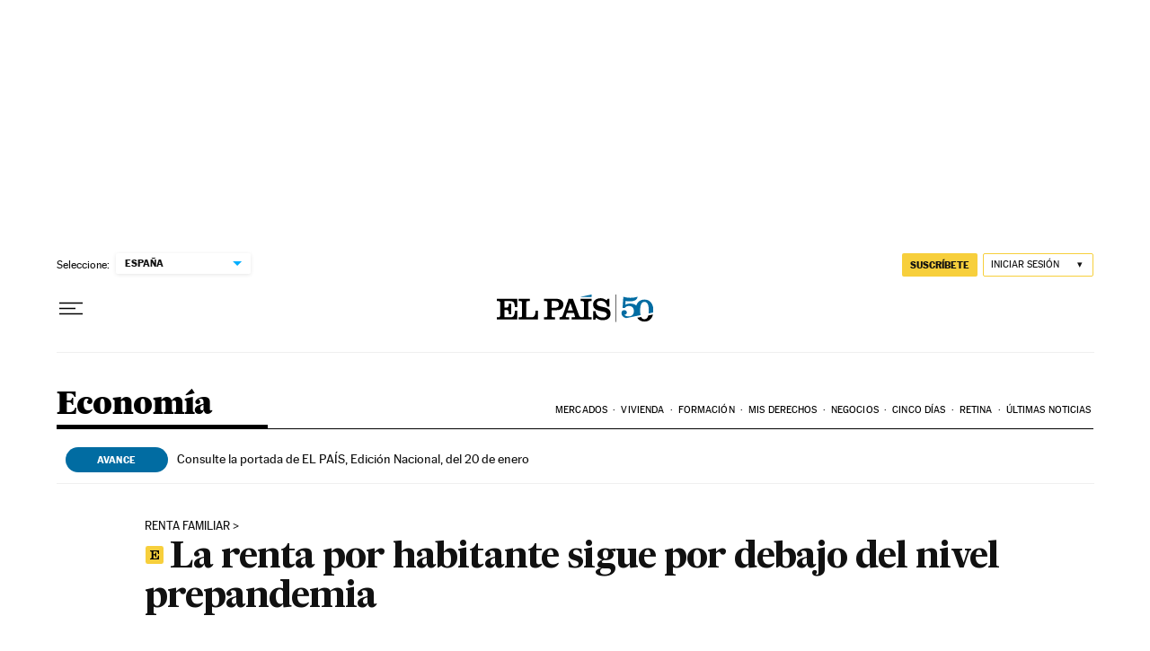

--- FILE ---
content_type: application/javascript; charset=UTF-8
request_url: https://el-pais-1.disqus.com/count-data.js?1=JFZ5P7PJFVDOTP4LQTFKUJK24A
body_size: 235
content:
var DISQUSWIDGETS;

if (typeof DISQUSWIDGETS != 'undefined') {
    DISQUSWIDGETS.displayCount({"text":{"and":"y","comments":{"zero":"0 ","multiple":"{num} ","one":"1 "}},"counts":[{"id":"JFZ5P7PJFVDOTP4LQTFKUJK24A","comments":12}]});
}

--- FILE ---
content_type: application/javascript; charset=utf-8
request_url: https://fundingchoicesmessages.google.com/f/AGSKWxXd5AFg3iFXTtDXF2IENI10B_j22xcKZ0VKi_KMptvzeyndfsJ0nTyX-5qI45mGssAVjxlfVYu-5DalxZpqQU74vYestYsdNxlgfefbSitJaN_aIFHU4PBKTCD3T-w-24tib_H0_IRFqocysH06MnbEHx8aRDdWOMhVlrlztP0TZo8Uc6eCPvmudy3S/_/video.ads.-120x240.-ad-tile.-468x80-_player_ads_
body_size: -1291
content:
window['e66471e1-1d1d-40f3-9891-5bb2f5ecc769'] = true;

--- FILE ---
content_type: application/javascript; charset=UTF-8
request_url: https://el-pais-1.disqus.com/count-data.js?1=JFZ5P7PJFVDOTP4LQTFKUJK24A&_=1768864856725
body_size: 235
content:
var DISQUSWIDGETS;

if (typeof DISQUSWIDGETS != 'undefined') {
    DISQUSWIDGETS.displayCount({"text":{"and":"y","comments":{"zero":"0 ","multiple":"{num} ","one":"1 "}},"counts":[{"id":"JFZ5P7PJFVDOTP4LQTFKUJK24A","comments":12}]});
}